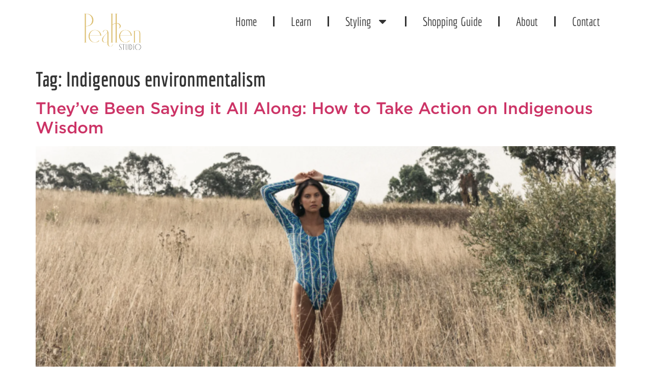

--- FILE ---
content_type: text/css
request_url: https://thepeahen.com/wp-content/uploads/elementor/css/post-5265.css?ver=1768347562
body_size: 418
content:
.elementor-kit-5265{--e-global-color-primary:#D3B867;--e-global-color-secondary:#565555;--e-global-color-text:#333333;--e-global-color-accent:#547F75;--e-global-typography-primary-font-family:"Economica";--e-global-typography-primary-font-size:14px;--e-global-typography-primary-font-weight:600;--e-global-typography-secondary-font-family:"Gotham";--e-global-typography-secondary-font-weight:normal;--e-global-typography-text-font-family:"Gotham";--e-global-typography-text-font-weight:300;--e-global-typography-accent-font-family:"Roboto";--e-global-typography-accent-font-weight:500;font-family:"Gotham", Sans-serif;font-weight:normal;}.elementor-kit-5265 button,.elementor-kit-5265 input[type="button"],.elementor-kit-5265 input[type="submit"],.elementor-kit-5265 .elementor-button{background-color:transparent;font-family:var( --e-global-typography-primary-font-family ), Sans-serif;font-size:var( --e-global-typography-primary-font-size );font-weight:var( --e-global-typography-primary-font-weight );background-image:linear-gradient(180deg, var( --e-global-color-primary ) 0%, var( --e-global-color-primary ) 100%);border-radius:0px 0px 0px 0px;padding:10px 10px 10px 10px;}.elementor-kit-5265 e-page-transition{background-color:#FFBC7D;}.elementor-kit-5265 h1{font-family:"Economica", Sans-serif;font-weight:700;}.elementor-section.elementor-section-boxed > .elementor-container{max-width:1140px;}.e-con{--container-max-width:1140px;}.elementor-widget:not(:last-child){margin-block-end:20px;}.elementor-element{--widgets-spacing:20px 20px;--widgets-spacing-row:20px;--widgets-spacing-column:20px;}{}h1.entry-title{display:var(--page-title-display);}.site-header .site-branding{flex-direction:column;align-items:stretch;}.site-header{padding-inline-end:0px;padding-inline-start:0px;}@media(max-width:1024px){.elementor-kit-5265 button,.elementor-kit-5265 input[type="button"],.elementor-kit-5265 input[type="submit"],.elementor-kit-5265 .elementor-button{font-size:var( --e-global-typography-primary-font-size );}.elementor-section.elementor-section-boxed > .elementor-container{max-width:1024px;}.e-con{--container-max-width:1024px;}}@media(max-width:767px){.elementor-kit-5265 button,.elementor-kit-5265 input[type="button"],.elementor-kit-5265 input[type="submit"],.elementor-kit-5265 .elementor-button{font-size:var( --e-global-typography-primary-font-size );}.elementor-section.elementor-section-boxed > .elementor-container{max-width:767px;}.e-con{--container-max-width:767px;}}/* Start Custom Fonts CSS */@font-face {
	font-family: 'Gotham';
	font-style: oblique;
	font-weight: normal;
	font-display: auto;
	src: url('https://thepeahen.com/wp-content/uploads/2023/11/Gotham-Light-Regular.woff') format('woff');
}
@font-face {
	font-family: 'Gotham';
	font-style: normal;
	font-weight: 200;
	font-display: auto;
	src: url('https://thepeahen.com/wp-content/uploads/2023/11/Gotham-Book.woff') format('woff');
}
@font-face {
	font-family: 'Gotham';
	font-style: normal;
	font-weight: normal;
	font-display: auto;
	src: url('https://thepeahen.com/wp-content/uploads/2023/11/Gotham-Medium-1.woff') format('woff');
}
@font-face {
	font-family: 'Gotham';
	font-style: normal;
	font-weight: 600;
	font-display: auto;
	src: url('https://thepeahen.com/wp-content/uploads/2023/11/Gotham-Black-1.woff') format('woff');
}
@font-face {
	font-family: 'Gotham';
	font-style: normal;
	font-weight: bold;
	font-display: auto;
	src: url('https://thepeahen.com/wp-content/uploads/2023/11/Gotham-Bold-1.woff') format('woff');
}
@font-face {
	font-family: 'Gotham';
	font-style: normal;
	font-weight: 100;
	font-display: auto;
	src: url('https://thepeahen.com/wp-content/uploads/2023/11/Gotham-Thin.woff') format('woff');
}
@font-face {
	font-family: 'Gotham';
	font-style: italic;
	font-weight: 200;
	font-display: auto;
	src: url('https://thepeahen.com/wp-content/uploads/2023/11/Gotham-BookItalic.woff') format('woff');
}
@font-face {
	font-family: 'Gotham';
	font-style: italic;
	font-weight: 100;
	font-display: auto;
	src: url('https://thepeahen.com/wp-content/uploads/2023/11/Gotham-ThinItalic.woff') format('woff');
}
@font-face {
	font-family: 'Gotham';
	font-style: italic;
	font-weight: 600;
	font-display: auto;
	src: url('https://thepeahen.com/wp-content/uploads/2023/11/Gotham-BlackItalic.woff') format('woff');
}
@font-face {
	font-family: 'Gotham';
	font-style: italic;
	font-weight: bold;
	font-display: auto;
	src: url('https://thepeahen.com/wp-content/uploads/2023/11/Gotham-BoldItalic.woff') format('woff');
}
/* End Custom Fonts CSS */

--- FILE ---
content_type: text/css
request_url: https://thepeahen.com/wp-content/uploads/elementor/css/post-5967.css?ver=1768347563
body_size: 592
content:
.elementor-5967 .elementor-element.elementor-element-53ef531{--display:flex;--flex-direction:row;--container-widget-width:initial;--container-widget-height:100%;--container-widget-flex-grow:1;--container-widget-align-self:stretch;--flex-wrap-mobile:wrap;--gap:0px 0px;--row-gap:0px;--column-gap:0px;}.elementor-5967 .elementor-element.elementor-element-a17fd4c{--display:flex;--flex-direction:column;--container-widget-width:100%;--container-widget-height:initial;--container-widget-flex-grow:0;--container-widget-align-self:initial;--flex-wrap-mobile:wrap;}.elementor-widget-image .widget-image-caption{color:var( --e-global-color-text );font-family:var( --e-global-typography-text-font-family ), Sans-serif;font-weight:var( --e-global-typography-text-font-weight );}.elementor-5967 .elementor-element.elementor-element-ba44744 img{max-width:30%;}.elementor-5967 .elementor-element.elementor-element-65f0832{--display:flex;--flex-direction:column;--container-widget-width:100%;--container-widget-height:initial;--container-widget-flex-grow:0;--container-widget-align-self:initial;--flex-wrap-mobile:wrap;--justify-content:center;}.elementor-widget-nav-menu .elementor-nav-menu .elementor-item{font-family:var( --e-global-typography-primary-font-family ), Sans-serif;font-size:var( --e-global-typography-primary-font-size );font-weight:var( --e-global-typography-primary-font-weight );}.elementor-widget-nav-menu .elementor-nav-menu--main .elementor-item{color:var( --e-global-color-text );fill:var( --e-global-color-text );}.elementor-widget-nav-menu .elementor-nav-menu--main .elementor-item:hover,
					.elementor-widget-nav-menu .elementor-nav-menu--main .elementor-item.elementor-item-active,
					.elementor-widget-nav-menu .elementor-nav-menu--main .elementor-item.highlighted,
					.elementor-widget-nav-menu .elementor-nav-menu--main .elementor-item:focus{color:var( --e-global-color-accent );fill:var( --e-global-color-accent );}.elementor-widget-nav-menu .elementor-nav-menu--main:not(.e--pointer-framed) .elementor-item:before,
					.elementor-widget-nav-menu .elementor-nav-menu--main:not(.e--pointer-framed) .elementor-item:after{background-color:var( --e-global-color-accent );}.elementor-widget-nav-menu .e--pointer-framed .elementor-item:before,
					.elementor-widget-nav-menu .e--pointer-framed .elementor-item:after{border-color:var( --e-global-color-accent );}.elementor-widget-nav-menu{--e-nav-menu-divider-color:var( --e-global-color-text );}.elementor-widget-nav-menu .elementor-nav-menu--dropdown .elementor-item, .elementor-widget-nav-menu .elementor-nav-menu--dropdown  .elementor-sub-item{font-family:var( --e-global-typography-accent-font-family ), Sans-serif;font-weight:var( --e-global-typography-accent-font-weight );}.elementor-5967 .elementor-element.elementor-element-a840265 .elementor-menu-toggle{margin:0 auto;}.elementor-5967 .elementor-element.elementor-element-a840265 .elementor-nav-menu .elementor-item{font-family:"Economica", Sans-serif;font-size:24px;font-weight:400;}.elementor-5967 .elementor-element.elementor-element-a840265 .elementor-nav-menu--main .elementor-item{color:#333333;fill:#333333;padding-left:22px;padding-right:22px;padding-top:10px;padding-bottom:10px;}.elementor-5967 .elementor-element.elementor-element-a840265 .elementor-nav-menu--main .elementor-item:hover,
					.elementor-5967 .elementor-element.elementor-element-a840265 .elementor-nav-menu--main .elementor-item.elementor-item-active,
					.elementor-5967 .elementor-element.elementor-element-a840265 .elementor-nav-menu--main .elementor-item.highlighted,
					.elementor-5967 .elementor-element.elementor-element-a840265 .elementor-nav-menu--main .elementor-item:focus{color:#547F75;fill:#547F75;}.elementor-5967 .elementor-element.elementor-element-a840265{--e-nav-menu-divider-content:"";--e-nav-menu-divider-style:solid;--e-nav-menu-divider-width:3px;--e-nav-menu-divider-height:20px;--e-nav-menu-horizontal-menu-item-margin:calc( 20px / 2 );}.elementor-5967 .elementor-element.elementor-element-a840265 .elementor-nav-menu--main:not(.elementor-nav-menu--layout-horizontal) .elementor-nav-menu > li:not(:last-child){margin-bottom:20px;}.elementor-5967 .elementor-element.elementor-element-a840265 .elementor-nav-menu--dropdown a, .elementor-5967 .elementor-element.elementor-element-a840265 .elementor-menu-toggle{color:#333333;fill:#333333;}.elementor-5967 .elementor-element.elementor-element-a840265 .elementor-nav-menu--dropdown a:hover,
					.elementor-5967 .elementor-element.elementor-element-a840265 .elementor-nav-menu--dropdown a:focus,
					.elementor-5967 .elementor-element.elementor-element-a840265 .elementor-nav-menu--dropdown a.elementor-item-active,
					.elementor-5967 .elementor-element.elementor-element-a840265 .elementor-nav-menu--dropdown a.highlighted,
					.elementor-5967 .elementor-element.elementor-element-a840265 .elementor-menu-toggle:hover,
					.elementor-5967 .elementor-element.elementor-element-a840265 .elementor-menu-toggle:focus{color:var( --e-global-color-accent );}.elementor-5967 .elementor-element.elementor-element-a840265 .elementor-nav-menu--dropdown a:hover,
					.elementor-5967 .elementor-element.elementor-element-a840265 .elementor-nav-menu--dropdown a:focus,
					.elementor-5967 .elementor-element.elementor-element-a840265 .elementor-nav-menu--dropdown a.elementor-item-active,
					.elementor-5967 .elementor-element.elementor-element-a840265 .elementor-nav-menu--dropdown a.highlighted{background-color:#FFFFFF;}.elementor-5967 .elementor-element.elementor-element-a840265 .elementor-nav-menu--dropdown .elementor-item, .elementor-5967 .elementor-element.elementor-element-a840265 .elementor-nav-menu--dropdown  .elementor-sub-item{font-family:"Economica", Sans-serif;font-size:20px;font-weight:500;}.elementor-5967 .elementor-element.elementor-element-a840265 .elementor-nav-menu--dropdown{border-radius:0px 0px 0px 0px;}.elementor-5967 .elementor-element.elementor-element-a840265 .elementor-nav-menu--dropdown li:first-child a{border-top-left-radius:0px;border-top-right-radius:0px;}.elementor-5967 .elementor-element.elementor-element-a840265 .elementor-nav-menu--dropdown li:last-child a{border-bottom-right-radius:0px;border-bottom-left-radius:0px;}.elementor-5967 .elementor-element.elementor-element-a840265 .elementor-nav-menu--dropdown a{padding-left:15px;padding-right:15px;padding-top:10px;padding-bottom:10px;}.elementor-5967 .elementor-element.elementor-element-a840265 .elementor-nav-menu--dropdown li:not(:last-child){border-style:none;border-bottom-width:0px;}.elementor-5967 .elementor-element.elementor-element-a840265 .elementor-nav-menu--main > .elementor-nav-menu > li > .elementor-nav-menu--dropdown, .elementor-5967 .elementor-element.elementor-element-a840265 .elementor-nav-menu__container.elementor-nav-menu--dropdown{margin-top:3px !important;}.elementor-theme-builder-content-area{height:400px;}.elementor-location-header:before, .elementor-location-footer:before{content:"";display:table;clear:both;}@media(min-width:768px){.elementor-5967 .elementor-element.elementor-element-a17fd4c{--width:33.3333%;}.elementor-5967 .elementor-element.elementor-element-65f0832{--width:66.6666%;}}@media(max-width:1024px){.elementor-widget-nav-menu .elementor-nav-menu .elementor-item{font-size:var( --e-global-typography-primary-font-size );}}@media(max-width:767px){.elementor-widget-nav-menu .elementor-nav-menu .elementor-item{font-size:var( --e-global-typography-primary-font-size );}.elementor-5967 .elementor-element.elementor-element-a840265 .elementor-nav-menu--main .elementor-item{padding-left:33px;padding-right:33px;padding-top:28px;padding-bottom:28px;}.elementor-5967 .elementor-element.elementor-element-a840265{--e-nav-menu-horizontal-menu-item-margin:calc( 54px / 2 );}.elementor-5967 .elementor-element.elementor-element-a840265 .elementor-nav-menu--main:not(.elementor-nav-menu--layout-horizontal) .elementor-nav-menu > li:not(:last-child){margin-bottom:54px;}.elementor-5967 .elementor-element.elementor-element-a840265 .elementor-nav-menu--dropdown a{padding-left:31px;padding-right:31px;padding-top:14px;padding-bottom:14px;}}

--- FILE ---
content_type: text/plain
request_url: https://www.google-analytics.com/j/collect?v=1&_v=j102&a=750292066&t=pageview&_s=1&dl=https%3A%2F%2Fthepeahen.com%2Ftag%2Findigenous-environmentalism%2F&ul=en-us%40posix&dt=Indigenous%20environmentalism%20Archives%20-&sr=1280x720&vp=1280x720&_u=IEBAAEABAAAAACAAI~&jid=93624247&gjid=1036678697&cid=1738768318.1768570800&tid=UA-65900817-1&_gid=2054293185.1768570800&_r=1&_slc=1&z=557614543
body_size: -450
content:
2,cG-9GDEC2DZKN